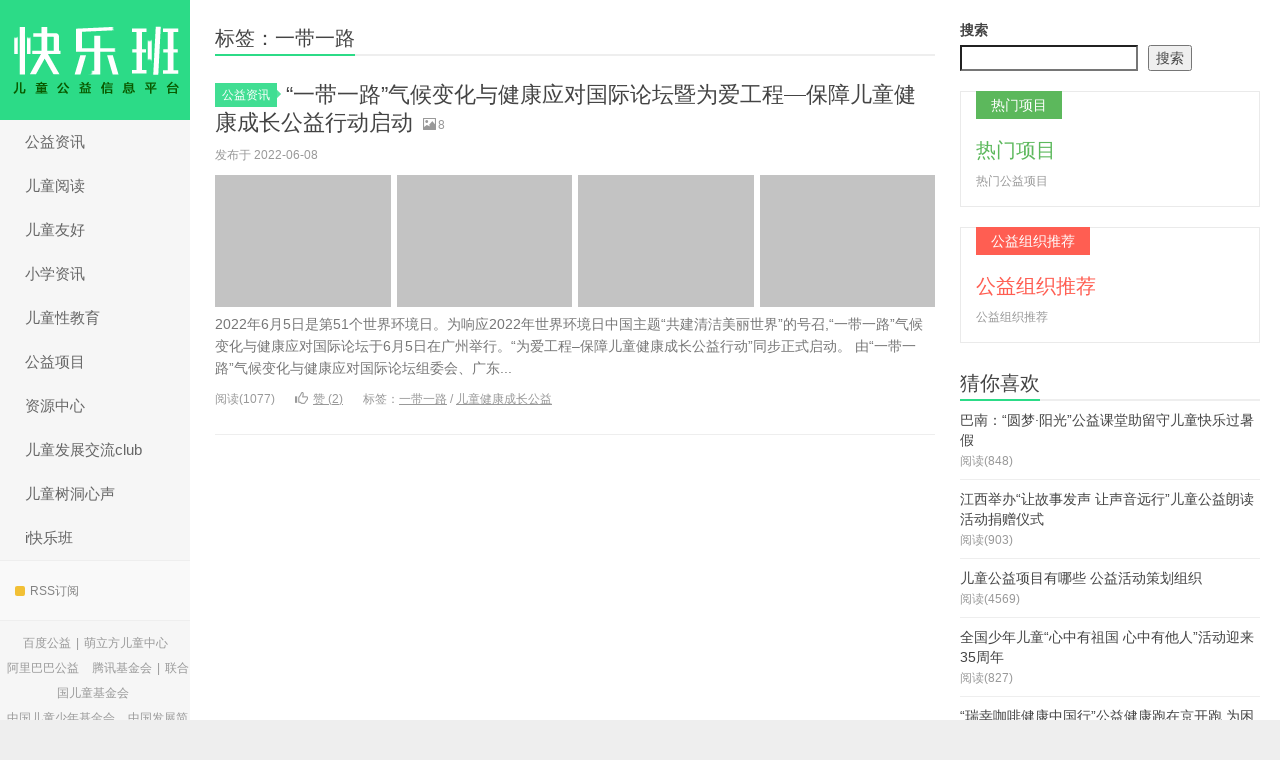

--- FILE ---
content_type: text/html; charset=UTF-8
request_url: http://www.iklb.cn/tag/%E4%B8%80%E5%B8%A6%E4%B8%80%E8%B7%AF
body_size: 9592
content:
<!DOCTYPE HTML>
<html>
<head>
<meta charset="UTF-8">
<meta http-equiv="X-UA-Compatible" content="IE=11,IE=10,IE=9,IE=8">
<meta name="viewport" content="width=device-width, initial-scale=1.0, user-scalable=0, minimum-scale=1.0, maximum-scale=1.0">
<meta http-equiv="Cache-Control" content="no-transform">
<meta http-equiv="Cache-Control" content="no-siteapp">
<title>一带一路-快乐班儿童公益网</title>
<meta name='robots' content='max-image-preview:large' />
<link rel="alternate" type="application/rss+xml" title="快乐班儿童公益网 &raquo; 一带一路 标签 Feed" href="http://www.iklb.cn/tag/%e4%b8%80%e5%b8%a6%e4%b8%80%e8%b7%af/feed" />
<style id='wp-img-auto-sizes-contain-inline-css' type='text/css'>
img:is([sizes=auto i],[sizes^="auto," i]){contain-intrinsic-size:3000px 1500px}
/*# sourceURL=wp-img-auto-sizes-contain-inline-css */
</style>
<style id='wp-block-library-inline-css' type='text/css'>
:root{--wp-block-synced-color:#7a00df;--wp-block-synced-color--rgb:122,0,223;--wp-bound-block-color:var(--wp-block-synced-color);--wp-editor-canvas-background:#ddd;--wp-admin-theme-color:#007cba;--wp-admin-theme-color--rgb:0,124,186;--wp-admin-theme-color-darker-10:#006ba1;--wp-admin-theme-color-darker-10--rgb:0,107,160.5;--wp-admin-theme-color-darker-20:#005a87;--wp-admin-theme-color-darker-20--rgb:0,90,135;--wp-admin-border-width-focus:2px}@media (min-resolution:192dpi){:root{--wp-admin-border-width-focus:1.5px}}.wp-element-button{cursor:pointer}:root .has-very-light-gray-background-color{background-color:#eee}:root .has-very-dark-gray-background-color{background-color:#313131}:root .has-very-light-gray-color{color:#eee}:root .has-very-dark-gray-color{color:#313131}:root .has-vivid-green-cyan-to-vivid-cyan-blue-gradient-background{background:linear-gradient(135deg,#00d084,#0693e3)}:root .has-purple-crush-gradient-background{background:linear-gradient(135deg,#34e2e4,#4721fb 50%,#ab1dfe)}:root .has-hazy-dawn-gradient-background{background:linear-gradient(135deg,#faaca8,#dad0ec)}:root .has-subdued-olive-gradient-background{background:linear-gradient(135deg,#fafae1,#67a671)}:root .has-atomic-cream-gradient-background{background:linear-gradient(135deg,#fdd79a,#004a59)}:root .has-nightshade-gradient-background{background:linear-gradient(135deg,#330968,#31cdcf)}:root .has-midnight-gradient-background{background:linear-gradient(135deg,#020381,#2874fc)}:root{--wp--preset--font-size--normal:16px;--wp--preset--font-size--huge:42px}.has-regular-font-size{font-size:1em}.has-larger-font-size{font-size:2.625em}.has-normal-font-size{font-size:var(--wp--preset--font-size--normal)}.has-huge-font-size{font-size:var(--wp--preset--font-size--huge)}.has-text-align-center{text-align:center}.has-text-align-left{text-align:left}.has-text-align-right{text-align:right}.has-fit-text{white-space:nowrap!important}#end-resizable-editor-section{display:none}.aligncenter{clear:both}.items-justified-left{justify-content:flex-start}.items-justified-center{justify-content:center}.items-justified-right{justify-content:flex-end}.items-justified-space-between{justify-content:space-between}.screen-reader-text{border:0;clip-path:inset(50%);height:1px;margin:-1px;overflow:hidden;padding:0;position:absolute;width:1px;word-wrap:normal!important}.screen-reader-text:focus{background-color:#ddd;clip-path:none;color:#444;display:block;font-size:1em;height:auto;left:5px;line-height:normal;padding:15px 23px 14px;text-decoration:none;top:5px;width:auto;z-index:100000}html :where(.has-border-color){border-style:solid}html :where([style*=border-top-color]){border-top-style:solid}html :where([style*=border-right-color]){border-right-style:solid}html :where([style*=border-bottom-color]){border-bottom-style:solid}html :where([style*=border-left-color]){border-left-style:solid}html :where([style*=border-width]){border-style:solid}html :where([style*=border-top-width]){border-top-style:solid}html :where([style*=border-right-width]){border-right-style:solid}html :where([style*=border-bottom-width]){border-bottom-style:solid}html :where([style*=border-left-width]){border-left-style:solid}html :where(img[class*=wp-image-]){height:auto;max-width:100%}:where(figure){margin:0 0 1em}html :where(.is-position-sticky){--wp-admin--admin-bar--position-offset:var(--wp-admin--admin-bar--height,0px)}@media screen and (max-width:600px){html :where(.is-position-sticky){--wp-admin--admin-bar--position-offset:0px}}

/*# sourceURL=wp-block-library-inline-css */
</style><style id='wp-block-search-inline-css' type='text/css'>
.wp-block-search__button{margin-left:10px;word-break:normal}.wp-block-search__button.has-icon{line-height:0}.wp-block-search__button svg{height:1.25em;min-height:24px;min-width:24px;width:1.25em;fill:currentColor;vertical-align:text-bottom}:where(.wp-block-search__button){border:1px solid #ccc;padding:6px 10px}.wp-block-search__inside-wrapper{display:flex;flex:auto;flex-wrap:nowrap;max-width:100%}.wp-block-search__label{width:100%}.wp-block-search.wp-block-search__button-only .wp-block-search__button{box-sizing:border-box;display:flex;flex-shrink:0;justify-content:center;margin-left:0;max-width:100%}.wp-block-search.wp-block-search__button-only .wp-block-search__inside-wrapper{min-width:0!important;transition-property:width}.wp-block-search.wp-block-search__button-only .wp-block-search__input{flex-basis:100%;transition-duration:.3s}.wp-block-search.wp-block-search__button-only.wp-block-search__searchfield-hidden,.wp-block-search.wp-block-search__button-only.wp-block-search__searchfield-hidden .wp-block-search__inside-wrapper{overflow:hidden}.wp-block-search.wp-block-search__button-only.wp-block-search__searchfield-hidden .wp-block-search__input{border-left-width:0!important;border-right-width:0!important;flex-basis:0;flex-grow:0;margin:0;min-width:0!important;padding-left:0!important;padding-right:0!important;width:0!important}:where(.wp-block-search__input){appearance:none;border:1px solid #949494;flex-grow:1;font-family:inherit;font-size:inherit;font-style:inherit;font-weight:inherit;letter-spacing:inherit;line-height:inherit;margin-left:0;margin-right:0;min-width:3rem;padding:8px;text-decoration:unset!important;text-transform:inherit}:where(.wp-block-search__button-inside .wp-block-search__inside-wrapper){background-color:#fff;border:1px solid #949494;box-sizing:border-box;padding:4px}:where(.wp-block-search__button-inside .wp-block-search__inside-wrapper) .wp-block-search__input{border:none;border-radius:0;padding:0 4px}:where(.wp-block-search__button-inside .wp-block-search__inside-wrapper) .wp-block-search__input:focus{outline:none}:where(.wp-block-search__button-inside .wp-block-search__inside-wrapper) :where(.wp-block-search__button){padding:4px 8px}.wp-block-search.aligncenter .wp-block-search__inside-wrapper{margin:auto}.wp-block[data-align=right] .wp-block-search.wp-block-search__button-only .wp-block-search__inside-wrapper{float:right}
/*# sourceURL=http://www.iklb.cn/wp-includes/blocks/search/style.min.css */
</style>
<style id='wp-block-group-inline-css' type='text/css'>
.wp-block-group{box-sizing:border-box}:where(.wp-block-group.wp-block-group-is-layout-constrained){position:relative}
/*# sourceURL=http://www.iklb.cn/wp-includes/blocks/group/style.min.css */
</style>
<style id='wp-block-paragraph-inline-css' type='text/css'>
.is-small-text{font-size:.875em}.is-regular-text{font-size:1em}.is-large-text{font-size:2.25em}.is-larger-text{font-size:3em}.has-drop-cap:not(:focus):first-letter{float:left;font-size:8.4em;font-style:normal;font-weight:100;line-height:.68;margin:.05em .1em 0 0;text-transform:uppercase}body.rtl .has-drop-cap:not(:focus):first-letter{float:none;margin-left:.1em}p.has-drop-cap.has-background{overflow:hidden}:root :where(p.has-background){padding:1.25em 2.375em}:where(p.has-text-color:not(.has-link-color)) a{color:inherit}p.has-text-align-left[style*="writing-mode:vertical-lr"],p.has-text-align-right[style*="writing-mode:vertical-rl"]{rotate:180deg}
/*# sourceURL=http://www.iklb.cn/wp-includes/blocks/paragraph/style.min.css */
</style>
<style id='global-styles-inline-css' type='text/css'>
:root{--wp--preset--aspect-ratio--square: 1;--wp--preset--aspect-ratio--4-3: 4/3;--wp--preset--aspect-ratio--3-4: 3/4;--wp--preset--aspect-ratio--3-2: 3/2;--wp--preset--aspect-ratio--2-3: 2/3;--wp--preset--aspect-ratio--16-9: 16/9;--wp--preset--aspect-ratio--9-16: 9/16;--wp--preset--color--black: #000000;--wp--preset--color--cyan-bluish-gray: #abb8c3;--wp--preset--color--white: #ffffff;--wp--preset--color--pale-pink: #f78da7;--wp--preset--color--vivid-red: #cf2e2e;--wp--preset--color--luminous-vivid-orange: #ff6900;--wp--preset--color--luminous-vivid-amber: #fcb900;--wp--preset--color--light-green-cyan: #7bdcb5;--wp--preset--color--vivid-green-cyan: #00d084;--wp--preset--color--pale-cyan-blue: #8ed1fc;--wp--preset--color--vivid-cyan-blue: #0693e3;--wp--preset--color--vivid-purple: #9b51e0;--wp--preset--gradient--vivid-cyan-blue-to-vivid-purple: linear-gradient(135deg,rgb(6,147,227) 0%,rgb(155,81,224) 100%);--wp--preset--gradient--light-green-cyan-to-vivid-green-cyan: linear-gradient(135deg,rgb(122,220,180) 0%,rgb(0,208,130) 100%);--wp--preset--gradient--luminous-vivid-amber-to-luminous-vivid-orange: linear-gradient(135deg,rgb(252,185,0) 0%,rgb(255,105,0) 100%);--wp--preset--gradient--luminous-vivid-orange-to-vivid-red: linear-gradient(135deg,rgb(255,105,0) 0%,rgb(207,46,46) 100%);--wp--preset--gradient--very-light-gray-to-cyan-bluish-gray: linear-gradient(135deg,rgb(238,238,238) 0%,rgb(169,184,195) 100%);--wp--preset--gradient--cool-to-warm-spectrum: linear-gradient(135deg,rgb(74,234,220) 0%,rgb(151,120,209) 20%,rgb(207,42,186) 40%,rgb(238,44,130) 60%,rgb(251,105,98) 80%,rgb(254,248,76) 100%);--wp--preset--gradient--blush-light-purple: linear-gradient(135deg,rgb(255,206,236) 0%,rgb(152,150,240) 100%);--wp--preset--gradient--blush-bordeaux: linear-gradient(135deg,rgb(254,205,165) 0%,rgb(254,45,45) 50%,rgb(107,0,62) 100%);--wp--preset--gradient--luminous-dusk: linear-gradient(135deg,rgb(255,203,112) 0%,rgb(199,81,192) 50%,rgb(65,88,208) 100%);--wp--preset--gradient--pale-ocean: linear-gradient(135deg,rgb(255,245,203) 0%,rgb(182,227,212) 50%,rgb(51,167,181) 100%);--wp--preset--gradient--electric-grass: linear-gradient(135deg,rgb(202,248,128) 0%,rgb(113,206,126) 100%);--wp--preset--gradient--midnight: linear-gradient(135deg,rgb(2,3,129) 0%,rgb(40,116,252) 100%);--wp--preset--font-size--small: 13px;--wp--preset--font-size--medium: 20px;--wp--preset--font-size--large: 36px;--wp--preset--font-size--x-large: 42px;--wp--preset--spacing--20: 0.44rem;--wp--preset--spacing--30: 0.67rem;--wp--preset--spacing--40: 1rem;--wp--preset--spacing--50: 1.5rem;--wp--preset--spacing--60: 2.25rem;--wp--preset--spacing--70: 3.38rem;--wp--preset--spacing--80: 5.06rem;--wp--preset--shadow--natural: 6px 6px 9px rgba(0, 0, 0, 0.2);--wp--preset--shadow--deep: 12px 12px 50px rgba(0, 0, 0, 0.4);--wp--preset--shadow--sharp: 6px 6px 0px rgba(0, 0, 0, 0.2);--wp--preset--shadow--outlined: 6px 6px 0px -3px rgb(255, 255, 255), 6px 6px rgb(0, 0, 0);--wp--preset--shadow--crisp: 6px 6px 0px rgb(0, 0, 0);}:where(.is-layout-flex){gap: 0.5em;}:where(.is-layout-grid){gap: 0.5em;}body .is-layout-flex{display: flex;}.is-layout-flex{flex-wrap: wrap;align-items: center;}.is-layout-flex > :is(*, div){margin: 0;}body .is-layout-grid{display: grid;}.is-layout-grid > :is(*, div){margin: 0;}:where(.wp-block-columns.is-layout-flex){gap: 2em;}:where(.wp-block-columns.is-layout-grid){gap: 2em;}:where(.wp-block-post-template.is-layout-flex){gap: 1.25em;}:where(.wp-block-post-template.is-layout-grid){gap: 1.25em;}.has-black-color{color: var(--wp--preset--color--black) !important;}.has-cyan-bluish-gray-color{color: var(--wp--preset--color--cyan-bluish-gray) !important;}.has-white-color{color: var(--wp--preset--color--white) !important;}.has-pale-pink-color{color: var(--wp--preset--color--pale-pink) !important;}.has-vivid-red-color{color: var(--wp--preset--color--vivid-red) !important;}.has-luminous-vivid-orange-color{color: var(--wp--preset--color--luminous-vivid-orange) !important;}.has-luminous-vivid-amber-color{color: var(--wp--preset--color--luminous-vivid-amber) !important;}.has-light-green-cyan-color{color: var(--wp--preset--color--light-green-cyan) !important;}.has-vivid-green-cyan-color{color: var(--wp--preset--color--vivid-green-cyan) !important;}.has-pale-cyan-blue-color{color: var(--wp--preset--color--pale-cyan-blue) !important;}.has-vivid-cyan-blue-color{color: var(--wp--preset--color--vivid-cyan-blue) !important;}.has-vivid-purple-color{color: var(--wp--preset--color--vivid-purple) !important;}.has-black-background-color{background-color: var(--wp--preset--color--black) !important;}.has-cyan-bluish-gray-background-color{background-color: var(--wp--preset--color--cyan-bluish-gray) !important;}.has-white-background-color{background-color: var(--wp--preset--color--white) !important;}.has-pale-pink-background-color{background-color: var(--wp--preset--color--pale-pink) !important;}.has-vivid-red-background-color{background-color: var(--wp--preset--color--vivid-red) !important;}.has-luminous-vivid-orange-background-color{background-color: var(--wp--preset--color--luminous-vivid-orange) !important;}.has-luminous-vivid-amber-background-color{background-color: var(--wp--preset--color--luminous-vivid-amber) !important;}.has-light-green-cyan-background-color{background-color: var(--wp--preset--color--light-green-cyan) !important;}.has-vivid-green-cyan-background-color{background-color: var(--wp--preset--color--vivid-green-cyan) !important;}.has-pale-cyan-blue-background-color{background-color: var(--wp--preset--color--pale-cyan-blue) !important;}.has-vivid-cyan-blue-background-color{background-color: var(--wp--preset--color--vivid-cyan-blue) !important;}.has-vivid-purple-background-color{background-color: var(--wp--preset--color--vivid-purple) !important;}.has-black-border-color{border-color: var(--wp--preset--color--black) !important;}.has-cyan-bluish-gray-border-color{border-color: var(--wp--preset--color--cyan-bluish-gray) !important;}.has-white-border-color{border-color: var(--wp--preset--color--white) !important;}.has-pale-pink-border-color{border-color: var(--wp--preset--color--pale-pink) !important;}.has-vivid-red-border-color{border-color: var(--wp--preset--color--vivid-red) !important;}.has-luminous-vivid-orange-border-color{border-color: var(--wp--preset--color--luminous-vivid-orange) !important;}.has-luminous-vivid-amber-border-color{border-color: var(--wp--preset--color--luminous-vivid-amber) !important;}.has-light-green-cyan-border-color{border-color: var(--wp--preset--color--light-green-cyan) !important;}.has-vivid-green-cyan-border-color{border-color: var(--wp--preset--color--vivid-green-cyan) !important;}.has-pale-cyan-blue-border-color{border-color: var(--wp--preset--color--pale-cyan-blue) !important;}.has-vivid-cyan-blue-border-color{border-color: var(--wp--preset--color--vivid-cyan-blue) !important;}.has-vivid-purple-border-color{border-color: var(--wp--preset--color--vivid-purple) !important;}.has-vivid-cyan-blue-to-vivid-purple-gradient-background{background: var(--wp--preset--gradient--vivid-cyan-blue-to-vivid-purple) !important;}.has-light-green-cyan-to-vivid-green-cyan-gradient-background{background: var(--wp--preset--gradient--light-green-cyan-to-vivid-green-cyan) !important;}.has-luminous-vivid-amber-to-luminous-vivid-orange-gradient-background{background: var(--wp--preset--gradient--luminous-vivid-amber-to-luminous-vivid-orange) !important;}.has-luminous-vivid-orange-to-vivid-red-gradient-background{background: var(--wp--preset--gradient--luminous-vivid-orange-to-vivid-red) !important;}.has-very-light-gray-to-cyan-bluish-gray-gradient-background{background: var(--wp--preset--gradient--very-light-gray-to-cyan-bluish-gray) !important;}.has-cool-to-warm-spectrum-gradient-background{background: var(--wp--preset--gradient--cool-to-warm-spectrum) !important;}.has-blush-light-purple-gradient-background{background: var(--wp--preset--gradient--blush-light-purple) !important;}.has-blush-bordeaux-gradient-background{background: var(--wp--preset--gradient--blush-bordeaux) !important;}.has-luminous-dusk-gradient-background{background: var(--wp--preset--gradient--luminous-dusk) !important;}.has-pale-ocean-gradient-background{background: var(--wp--preset--gradient--pale-ocean) !important;}.has-electric-grass-gradient-background{background: var(--wp--preset--gradient--electric-grass) !important;}.has-midnight-gradient-background{background: var(--wp--preset--gradient--midnight) !important;}.has-small-font-size{font-size: var(--wp--preset--font-size--small) !important;}.has-medium-font-size{font-size: var(--wp--preset--font-size--medium) !important;}.has-large-font-size{font-size: var(--wp--preset--font-size--large) !important;}.has-x-large-font-size{font-size: var(--wp--preset--font-size--x-large) !important;}
/*# sourceURL=global-styles-inline-css */
</style>

<style id='classic-theme-styles-inline-css' type='text/css'>
/*! This file is auto-generated */
.wp-block-button__link{color:#fff;background-color:#32373c;border-radius:9999px;box-shadow:none;text-decoration:none;padding:calc(.667em + 2px) calc(1.333em + 2px);font-size:1.125em}.wp-block-file__button{background:#32373c;color:#fff;text-decoration:none}
/*# sourceURL=/wp-includes/css/classic-themes.min.css */
</style>
<link rel='stylesheet' id='main-css' href='http://www.iklb.cn/wp-content/themes/xiu7.7/style.css?ver=7.7' type='text/css' media='all' />
<script type="text/javascript" src="http://www.iklb.cn/wp-content/themes/xiu7.7/js/jquery.js?ver=7.7" id="jquery-js"></script>
<link rel="https://api.w.org/" href="http://www.iklb.cn/wp-json/" /><link rel="alternate" title="JSON" type="application/json" href="http://www.iklb.cn/wp-json/wp/v2/tags/59" /><link rel="EditURI" type="application/rsd+xml" title="RSD" href="http://www.iklb.cn/xmlrpc.php?rsd" />
<style>.container{max-width:1320px}a:hover, a:focus,.post-like.actived,.excerpt h2 a:hover,.user-welcome strong,.article-title a:hover,#comments b,.text-muted a:hover,.relates a:hover,.archives .item:hover h3,.linkcat h2,.sticky a:hover,.article-content a:hover,.nav li.current-menu-item > a, .nav li.current-menu-parent > a, .nav li.current_page_item > a, .nav li.current-posa,.article-meta a:hover,.excerpt h2 a span,.article-title a span,.archives-list a span,.most-comment-posts li > a span,.widget_postlist .items-01 .text span{color:#2CDB87;}.logo a,.article-tags a,.search-form .btn,#bdcs .bdcs-search-form-submit,.widget_tags_inner a:hover:hover,.focusmo a:hover h4,.tagslist .tagname:hover,.pagination ul > li.next-page > a{background-color:#2CDB87;}.label-important,.badge-important{background-color:#2CDB87;}.label-important .label-arrow,.badge-important .label-arrow{border-left-color:#2CDB87;}.title strong{border-bottom-color:#2CDB87;}#submit{background: #2CDB87;border-right: 2px solid #2CDB87;border-bottom: 2px solid #2CDB87;}@media (max-width:720px){.ui-navtop .logo, .logo{background-color:#2CDB87;}.nav li.current-menu-item > a:after, .nav li.current-menu-parent > a:after, .nav li.current_page_item > a:after, .nav li.current-post-ancestor > a:after{background-color:#2CDB87;}}</style>
<meta name="keywords" content="一带一路">
<meta name="description" content="">
<!--ADD_CODE_HEADER_START-->
<script>
var _hmt = _hmt || [];
(function() {
  var hm = document.createElement("script");
  hm.src = "https://hm.baidu.com/hm.js?9ef394002d8b58e2283da1d825341757";
  var s = document.getElementsByTagName("script")[0]; 
  s.parentNode.insertBefore(hm, s);
})();
</script>
<!--ADD_CODE_HEADER_END-->
<link rel="shortcut icon" href="http://www.iklb.cn/favicon.ico">
<!--[if lt IE 9]><script src="http://www.iklb.cn/wp-content/themes/xiu7.7/js/html5.js"></script><![endif]-->
</head>
<body class="archive tag tag-59 wp-theme-xiu77 search_not m-home-most ui-c3">
<section class="container">
<header class="header">
	<div class="logo"><a href="http://www.iklb.cn" title="快乐班儿童公益网-"><img class="logo-img-pc" src="http://www.iklb.cn/wp-content/uploads/2022/05/klb-1-1.png" alt="快乐班儿童公益网"><img class="logo-img-m" src="http://www.iklb.cn/wp-content/uploads/2022/05/klb2.jpg" alt="快乐班儿童公益网">快乐班儿童公益网</a></div>	<ul class="nav"><li class="navmore"><i class="glyphicon glyphicon-align-justify"></i></li><li id="menu-item-17" class="menu-item menu-item-type-taxonomy menu-item-object-category menu-item-17"><a href="http://www.iklb.cn/category/%e5%85%ac%e7%9b%8a%e8%b5%84%e8%ae%af">公益资讯</a></li>
<li id="menu-item-59" class="menu-item menu-item-type-taxonomy menu-item-object-category menu-item-59"><a href="http://www.iklb.cn/category/%e5%84%bf%e7%ab%a5%e9%98%85%e8%af%bb">儿童阅读</a></li>
<li id="menu-item-126" class="menu-item menu-item-type-taxonomy menu-item-object-category menu-item-126"><a href="http://www.iklb.cn/category/etyh">儿童友好</a></li>
<li id="menu-item-100" class="menu-item menu-item-type-taxonomy menu-item-object-category menu-item-100"><a href="http://www.iklb.cn/category/%e5%b0%8f%e5%ad%a6%e8%b5%84%e8%ae%af">小学资讯</a></li>
<li id="menu-item-58" class="menu-item menu-item-type-taxonomy menu-item-object-category menu-item-58"><a href="http://www.iklb.cn/category/%e5%84%bf%e7%ab%a5%e6%80%a7%e6%95%99%e8%82%b2">儿童性教育</a></li>
<li id="menu-item-750" class="menu-item menu-item-type-taxonomy menu-item-object-category menu-item-750"><a href="http://www.iklb.cn/category/%e5%85%ac%e7%9b%8a%e9%a1%b9%e7%9b%ae">公益项目</a></li>
<li id="menu-item-751" class="menu-item menu-item-type-taxonomy menu-item-object-category menu-item-751"><a href="http://www.iklb.cn/category/%e8%b5%84%e6%ba%90%e4%b8%ad%e5%bf%83">资源中心</a></li>
<li id="menu-item-569" class="menu-item menu-item-type-custom menu-item-object-custom menu-item-569"><a href="http://c.iklb.cn">儿童发展交流club</a></li>
<li id="menu-item-524" class="menu-item menu-item-type-custom menu-item-object-custom menu-item-524"><a href="http://dd.mlfx.net">儿童树洞心声</a></li>
<li id="menu-item-119" class="menu-item menu-item-type-post_type menu-item-object-page menu-item-119"><a href="http://www.iklb.cn/i%e5%bf%ab%e4%b9%90%e7%8f%ad">i快乐班</a></li>
</ul>	<form method="get" class="search-form" action="http://www.iklb.cn/" ><input class="form-control" name="s" type="text" placeholder="输入关键字" value=""><input class="btn" type="submit" value="搜索"></form>	<span class="glyphicon glyphicon-search m-search"></span>	<div class="feeds">
					<a class="feed feed-rss" rel="external nofollow" href="http://2.iklb.cn/feed/" target="_blank"><i></i>RSS订阅</a>
			</div>
	<div class="slinks">
		<a href="https://gongyi.baidu.com/dist/index.html" title="百度公益">百度公益</a>|<a href="http://www.mlfx.net" title="萌立方儿童中心">萌立方儿童中心</a><br><a href="http://www.alibabafoundation.com/" title="阿里巴巴公益">阿里巴巴公益</a>
<a href="https://gongyi.qq.com/jjhgy/index.htm" title="腾讯基金会">腾讯基金会</a>|<a href="https://www.unicef.org/zh" title="联合国儿童基金会">联合国儿童基金会</a><br><a href="https://www.cctf.org.cn/" title="中国儿童少年基金会">中国儿童少年基金会</a>
<a href="https://www.chinadevelopmentbrief.org.cn/" title="中国发展简报">中国发展简报</a>	</div>

	</header>
<div class="content-wrap">
	<div class="content">
				<h1 class="title"><strong>标签：一带一路</strong></h1><article class="excerpt excerpt-multi"><header><a class="cat label label-important" href="http://www.iklb.cn/category/%e5%85%ac%e7%9b%8a%e8%b5%84%e8%ae%af">公益资讯<i class="label-arrow"></i></a> <h2><a href="http://www.iklb.cn/2022/06/08/202" title="“一带一路”气候变化与健康应对国际论坛暨为爱工程—保障儿童健康成长公益行动启动-快乐班儿童公益网">“一带一路”气候变化与健康应对国际论坛暨为爱工程—保障儿童健康成长公益行动启动</a></h2><small class="text-muted"><span class="glyphicon glyphicon-picture"></span>8</small></header><p class="text-muted time">发布于 2022-06-08</p><p class="focus"><a href="http://www.iklb.cn/2022/06/08/202" class="thumbnail"><span class="item"><span class="thumb-span"><img data-original="http://www.xnnews.com.cn/zxsd25178/ppjj/202206/W020220608512855324447.jpeg" class="thumb"/></span></span><span class="item"><span class="thumb-span"><img data-original="http://www.xnnews.com.cn/zxsd25178/ppjj/202206/W020220608512855416410.jpeg" class="thumb"/></span></span><span class="item"><span class="thumb-span"><img data-original="http://www.xnnews.com.cn/zxsd25178/ppjj/202206/W020220608512855470363.jpeg" class="thumb"/></span></span><span class="item"><span class="thumb-span"><img data-original="http://www.xnnews.com.cn/zxsd25178/ppjj/202206/W020220608512855558426.jpeg" class="thumb"/></span></span></a></p><p class="note">2022年6月5日是第51个世界环境日。为响应2022年世界环境日中国主题“共建清洁美丽世界”的号召,“一带一路”气候变化与健康应对国际论坛于6月5日在广州举行。“为爱工程&#8211;保障儿童健康成长公益行动”同步正式启动。 由“一带一路”气候变化与健康应对国际论坛组委会、广东...</p><p class="text-muted views"><span class="post-views">阅读(1077)</span><a href="javascript:;" class="post-like" data-pid="202" data-event="like"><i class="glyphicon glyphicon-thumbs-up"></i>赞 (<span>2</span>)</a><span class="post-tags">标签：<a href="http://www.iklb.cn/tag/%e4%b8%80%e5%b8%a6%e4%b8%80%e8%b7%af" rel="tag">一带一路</a> / <a href="http://www.iklb.cn/tag/%e5%84%bf%e7%ab%a5%e5%81%a5%e5%ba%b7%e6%88%90%e9%95%bf%e5%85%ac%e7%9b%8a" rel="tag">儿童健康成长公益</a></span></p></article>	</div>
</div>
<div class="sidebar">	
<div class="widget widget_block widget_search"><form role="search" method="get" action="http://www.iklb.cn/" class="wp-block-search__button-outside wp-block-search__text-button wp-block-search"    ><label class="wp-block-search__label" for="wp-block-search__input-1" >搜索</label><div class="wp-block-search__inside-wrapper" ><input class="wp-block-search__input" id="wp-block-search__input-1" placeholder="" value="" type="search" name="s" required /><button aria-label="搜索" class="wp-block-search__button wp-element-button" type="submit" >搜索</button></div></form></div><div class="widget widget_textssr"><a class="style03" href="http://www.iklb.cn"><strong>热门项目</strong><h2>热门项目</h2><p>热门公益项目</p></a></div><div class="widget widget_textssr"><a class="style02" href="http://www.iklb.cn"><strong>公益组织推荐</strong><h2>公益组织推荐</h2><p>公益组织推荐</p></a></div><div class="widget widget_postlist"><h3 class="title"><strong>猜你喜欢</strong></h3><ul class="items-03"><li><a href="http://www.iklb.cn/2023/08/13/552"><span class="text">巴南：“圆梦·阳光”公益课堂助留守儿童快乐过暑假</span><span class="text-muted post-views">阅读(848)</span></a></li><li><a href="http://www.iklb.cn/2022/05/28/33"><span class="text">江西举办“让故事发声 让声音远行”儿童公益朗读活动捐赠仪式</span><span class="text-muted post-views">阅读(903)</span></a></li><li><a href="http://www.iklb.cn/2023/07/12/535"><span class="text">儿童公益项目有哪些 公益活动策划组织</span><span class="text-muted post-views">阅读(4569)</span></a></li><li><a href="http://www.iklb.cn/2022/11/14/405"><span class="text">全国少年儿童“心中有祖国 心中有他人”活动迎来35周年</span><span class="text-muted post-views">阅读(827)</span></a></li><li><a href="http://www.iklb.cn/2023/11/10/561"><span class="text">“瑞幸咖啡健康中国行”公益健康跑在京开跑 为困境儿童奉献力量</span><span class="text-muted post-views">阅读(763)</span></a></li><li><a href="http://www.iklb.cn/2023/01/12/476"><span class="text">把爱带回家“HELLO小孩”公益项目情暖古浪100名儿童</span><span class="text-muted post-views">阅读(1193)</span></a></li></ul></div><div class="widget widget_block">
<div class="wp-block-group"><div class="wp-block-group__inner-container is-layout-flow wp-block-group-is-layout-flow"><div class="widget widget_tags"><h2 class="widgettitle">热门标签</h2><ul class="widget_tags_inner"><li><a title="104个话题" href="http://www.iklb.cn/tag/%e5%bf%ab%e4%b9%90%e7%8f%ad">快乐班</a></li><li><a title="102个话题" href="http://www.iklb.cn/tag/%e8%90%8c%e7%ab%8b%e6%96%b9">萌立方</a></li><li><a title="93个话题" href="http://www.iklb.cn/tag/%e5%84%bf%e7%ab%a5%e5%8f%8b%e5%a5%bd">儿童友好</a></li><li><a title="88个话题" href="http://www.iklb.cn/tag/%e5%84%bf%e7%ab%a5%e5%85%ac%e7%9b%8a">儿童公益</a></li><li><a title="18个话题" href="http://www.iklb.cn/tag/%e5%85%ac%e7%9b%8a%e9%a1%b9%e7%9b%ae">公益项目</a></li><li><a title="9个话题" href="http://www.iklb.cn/tag/%e5%84%bf%e7%ab%a5%e5%8f%8b%e5%a5%bd%e7%a4%be%e5%8c%ba">儿童友好社区</a></li><li><a title="8个话题" href="http://www.iklb.cn/tag/%e7%95%99%e5%ae%88%e5%84%bf%e7%ab%a5">留守儿童</a></li><li><a title="6个话题" href="http://www.iklb.cn/tag/%e5%84%bf%e7%ab%a5%e6%80%a7%e6%95%99%e8%82%b2">儿童性教育</a></li><li><a title="4个话题" href="http://www.iklb.cn/tag/%e4%b8%ad%e5%9b%bd%e5%84%bf%e7%ab%a5%e4%b8%ad%e5%bf%83">中国儿童中心</a></li><li><a title="4个话题" href="http://www.iklb.cn/tag/%e5%84%bf%e7%ab%a5%e9%98%85%e8%af%bb">儿童阅读</a></li><li><a title="4个话题" href="http://www.iklb.cn/tag/%e5%84%bf%e7%ab%a5%e5%8f%8b%e5%a5%bd%e5%9f%8e%e5%b8%82">儿童友好城市</a></li><li><a title="4个话题" href="http://www.iklb.cn/tag/ppt">ppt</a></li><li><a title="3个话题" href="http://www.iklb.cn/tag/%e5%84%bf%e7%ab%a5%e4%b9%8b%e5%ae%b6">儿童之家</a></li><li><a title="3个话题" href="http://www.iklb.cn/tag/%e4%b8%8a%e6%b5%b7">上海</a></li><li><a title="3个话题" href="http://www.iklb.cn/tag/%e5%84%bf%e7%ab%a5%e5%81%a5%e5%ba%b7">儿童健康</a></li><li><a title="3个话题" href="http://www.iklb.cn/tag/%e5%85%ac%e7%9b%8a%e6%b4%bb%e5%8a%a8">公益活动</a></li><li><a title="3个话题" href="http://www.iklb.cn/tag/%e4%b8%ad%e5%9b%bd%e5%84%bf%e7%ab%a5%e5%b0%91%e5%b9%b4%e5%9f%ba%e9%87%91%e4%bc%9a">中国儿童少年基金会</a></li><li><a title="3个话题" href="http://www.iklb.cn/tag/%e5%a3%b9%e7%82%b9%e5%85%ac%e7%9b%8a">壹点公益</a></li><li><a title="3个话题" href="http://www.iklb.cn/tag/%e5%bf%ab%e4%b9%90%e7%8f%ad%e5%84%bf%e7%ab%a5%e5%85%ac%e7%9b%8a">快乐班儿童公益</a></li><li><a title="3个话题" href="http://www.iklb.cn/tag/%e8%90%8c%e7%ab%8b%e6%96%b9%e5%84%bf%e7%ab%a5%e4%b9%8b%e5%ae%b6">萌立方儿童之家</a></li><li><a title="3个话题" href="http://www.iklb.cn/tag/%e8%90%8c%e7%ab%8b%e6%96%b9%e5%84%bf%e7%ab%a5%e4%b8%ad%e5%bf%83">萌立方儿童中心</a></li><li><a title="3个话题" href="http://www.iklb.cn/tag/%e4%b8%96%e7%95%8c%e5%84%bf%e7%ab%a5%e6%97%a5">世界儿童日</a></li><li><a title="3个话题" href="http://www.iklb.cn/tag/%e5%84%bf%e7%ab%a5%e6%88%90%e9%95%bf">儿童成长</a></li><li><a title="3个话题" href="http://www.iklb.cn/tag/%e4%b8%ad%e5%8d%8e%e5%84%bf%e6%85%88%e4%bc%9a">中华儿慈会</a></li></ul></div></div></div>
</div></div><footer class="footer">
	    &copy; 2026 <a href="http://www.iklb.cn">快乐班儿童公益网</a> 
        &nbsp; <div>特别声明：本站旨在传播儿童公益，内容(如有图片或视频亦包括在内)为互联网公开内容机器抓取调用或平台用户上传，本平台仅提供信息存储服务。如有版权问题，请联系我们。sxzljz@163.com  
Notice: The content above (including the pictures and videos if any) is uploaded and posted by a user of iklb.cn web, which is a social media platform and only provides information storage services.</div>
<div>
<a href="https://beian.miit.gov.cn/">晋ICP备14002475号-3</a>

	  CCPL <a target="_blank" href="http://creativecommons.org/licenses/by-nc-sa/2.5/cn/legalcode">知识共享组织</a>


</div>	    </footer>
</section>



<script>
window.jui = {
	uri: 'http://www.iklb.cn/wp-content/themes/xiu7.7',
	roll: '',
	ajaxpager: '0'
}
</script>
<script type="speculationrules">
{"prefetch":[{"source":"document","where":{"and":[{"href_matches":"/*"},{"not":{"href_matches":["/wp-*.php","/wp-admin/*","/wp-content/uploads/*","/wp-content/*","/wp-content/plugins/*","/wp-content/themes/xiu7.7/*","/*\\?(.+)"]}},{"not":{"selector_matches":"a[rel~=\"nofollow\"]"}},{"not":{"selector_matches":".no-prefetch, .no-prefetch a"}}]},"eagerness":"conservative"}]}
</script>
<script type="text/javascript" src="http://www.iklb.cn/wp-content/themes/xiu7.7/js/bootstrap.js?ver=7.7" id="_bootstrap-js"></script>
<script type="text/javascript" src="http://www.iklb.cn/wp-content/themes/xiu7.7/js/custom.js?ver=7.7" id="_custom-js"></script>
</body>
</html>